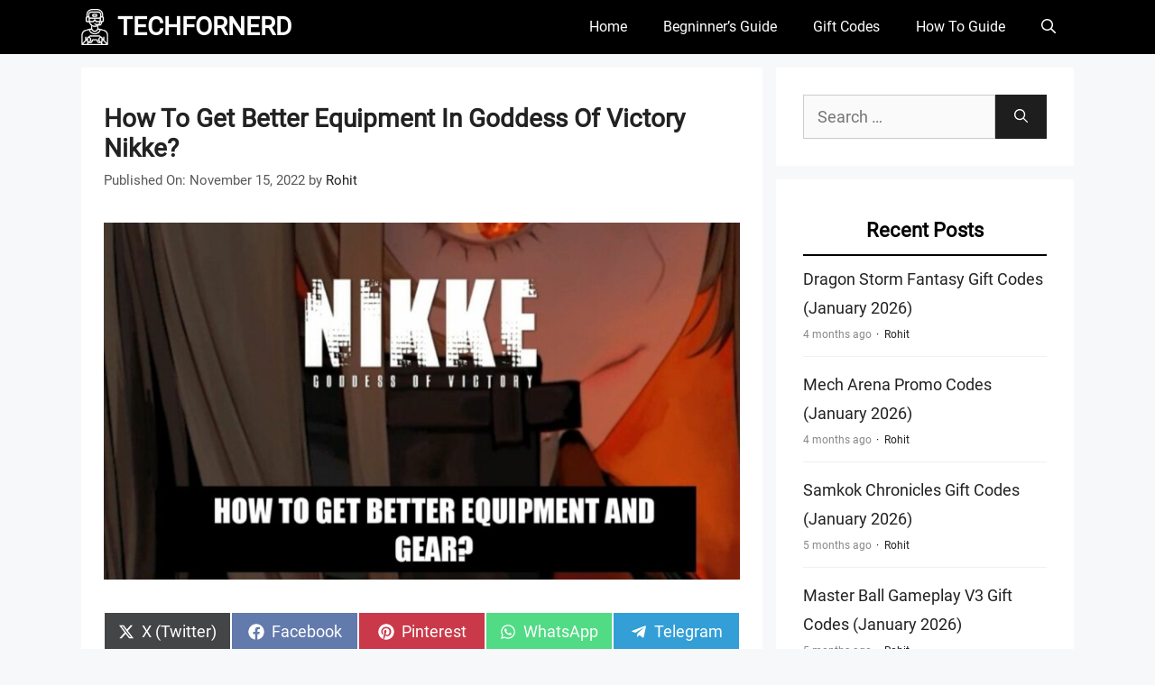

--- FILE ---
content_type: text/html; charset=UTF-8
request_url: https://www.techfornerd.com/equipment-in-goddess-of-victory-nikke/
body_size: 20534
content:
<!DOCTYPE html>
<html lang="en-US">
<head>
	<meta charset="UTF-8">
	<meta name='robots' content='index, follow, max-image-preview:large, max-snippet:-1, max-video-preview:-1' />
<link rel='dns-prefetch' href='//www.google-analytics.com'>
<link rel='dns-prefetch' href='//www.googletagmanager.com'>
<meta name="viewport" content="width=device-width, initial-scale=1">
	<!-- This site is optimized with the Yoast SEO plugin v26.6 - https://yoast.com/wordpress/plugins/seo/ -->
	<title>How To Get Better Equipment in Goddess of Victory Nikke? - TECHFORNERD</title><link rel="preload" href="https://www.techfornerd.com/wp-content/cache/perfmatters/www.techfornerd.com/css/post.used.css?ver=1768329561" as="style" /><link rel="stylesheet" id="perfmatters-used-css" href="https://www.techfornerd.com/wp-content/cache/perfmatters/www.techfornerd.com/css/post.used.css?ver=1768329561" media="all" />
	<link rel="canonical" href="https://www.techfornerd.com/equipment-in-goddess-of-victory-nikke/" />
	<meta property="og:locale" content="en_US" />
	<meta property="og:type" content="article" />
	<meta property="og:title" content="How To Get Better Equipment in Goddess of Victory Nikke? - TECHFORNERD" />
<link rel="stylesheet" id="scriptlesssocialsharing-css" media="all" data-pmdelayedstyle="https://www.techfornerd.com/wp-content/plugins/scriptless-social-sharing/includes/css/scriptlesssocialsharing-style.css?ver=3.3.1">
<style id='scriptlesssocialsharing-inline-css'>
.scriptlesssocialsharing__buttons a.button { padding: 12px; flex: 1; }@media only screen and (max-width: 767px) { .scriptlesssocialsharing .sss-name { position: absolute; clip: rect(1px, 1px, 1px, 1px); height: 1px; width: 1px; border: 0; overflow: hidden; } }
/*# sourceURL=scriptlesssocialsharing-inline-css */
</style>
	<meta property="og:description" content="Share on X (Twitter) Share on Facebook Share on Pinterest Share on WhatsApp Share on Telegram Are you looking for a guide to teach you ... Read More" />
	<meta property="og:url" content="https://www.techfornerd.com/equipment-in-goddess-of-victory-nikke/" />
	<meta property="og:site_name" content="TECHFORNERD" />
	<meta property="article:publisher" content="https://www.facebook.com/visittechfornerd" />
	<meta property="article:published_time" content="2022-11-15T19:37:54+00:00" />
	<meta property="og:image" content="https://www.techfornerd.com/wp-content/uploads/2022/11/nikke-how-to-get-better-equipment.jpg" />
	<meta property="og:image:width" content="1280" />
	<meta property="og:image:height" content="720" />
	<meta property="og:image:type" content="image/jpeg" />
	<meta name="author" content="Rohit" />
	<meta name="twitter:card" content="summary_large_image" />
	<meta name="twitter:creator" content="@techfornerd" />
	<meta name="twitter:site" content="@techfornerd" />
	<meta name="twitter:label1" content="Written by" />
	<meta name="twitter:data1" content="Rohit" />
	<meta name="twitter:label2" content="Est. reading time" />
	<meta name="twitter:data2" content="4 minutes" />
	<script type="application/ld+json" class="yoast-schema-graph">{"@context":"https://schema.org","@graph":[{"@type":"Article","@id":"https://www.techfornerd.com/equipment-in-goddess-of-victory-nikke/#article","isPartOf":{"@id":"https://www.techfornerd.com/equipment-in-goddess-of-victory-nikke/"},"author":{"name":"Rohit","@id":"https://www.techfornerd.com/#/schema/person/80de602d04917bb0d2aa9244a446884e"},"headline":"How To Get Better Equipment in Goddess of Victory Nikke?","datePublished":"2022-11-15T19:37:54+00:00","mainEntityOfPage":{"@id":"https://www.techfornerd.com/equipment-in-goddess-of-victory-nikke/"},"wordCount":888,"publisher":{"@id":"https://www.techfornerd.com/#organization"},"image":{"@id":"https://www.techfornerd.com/equipment-in-goddess-of-victory-nikke/#primaryimage"},"thumbnailUrl":"https://www.techfornerd.com/wp-content/uploads/2022/11/nikke-how-to-get-better-equipment.jpg","articleSection":["Gaming"],"inLanguage":"en-US"},{"@type":"WebPage","@id":"https://www.techfornerd.com/equipment-in-goddess-of-victory-nikke/","url":"https://www.techfornerd.com/equipment-in-goddess-of-victory-nikke/","name":"How To Get Better Equipment in Goddess of Victory Nikke? - TECHFORNERD","isPartOf":{"@id":"https://www.techfornerd.com/#website"},"primaryImageOfPage":{"@id":"https://www.techfornerd.com/equipment-in-goddess-of-victory-nikke/#primaryimage"},"image":{"@id":"https://www.techfornerd.com/equipment-in-goddess-of-victory-nikke/#primaryimage"},"thumbnailUrl":"https://www.techfornerd.com/wp-content/uploads/2022/11/nikke-how-to-get-better-equipment.jpg","datePublished":"2022-11-15T19:37:54+00:00","breadcrumb":{"@id":"https://www.techfornerd.com/equipment-in-goddess-of-victory-nikke/#breadcrumb"},"inLanguage":"en-US","potentialAction":[{"@type":"ReadAction","target":["https://www.techfornerd.com/equipment-in-goddess-of-victory-nikke/"]}]},{"@type":"ImageObject","inLanguage":"en-US","@id":"https://www.techfornerd.com/equipment-in-goddess-of-victory-nikke/#primaryimage","url":"https://www.techfornerd.com/wp-content/uploads/2022/11/nikke-how-to-get-better-equipment.jpg","contentUrl":"https://www.techfornerd.com/wp-content/uploads/2022/11/nikke-how-to-get-better-equipment.jpg","width":1280,"height":720,"caption":"Equipment in Goddess of Victory Nikke"},{"@type":"BreadcrumbList","@id":"https://www.techfornerd.com/equipment-in-goddess-of-victory-nikke/#breadcrumb","itemListElement":[{"@type":"ListItem","position":1,"name":"Home","item":"https://www.techfornerd.com/home-page/"},{"@type":"ListItem","position":2,"name":"How To Get Better Equipment in Goddess of Victory Nikke?"}]},{"@type":"WebSite","@id":"https://www.techfornerd.com/#website","url":"https://www.techfornerd.com/","name":"TECHFORNERD","description":"No. 1 Source for Gaming Guides &amp; Gift Codes","publisher":{"@id":"https://www.techfornerd.com/#organization"},"potentialAction":[{"@type":"SearchAction","target":{"@type":"EntryPoint","urlTemplate":"https://www.techfornerd.com/?s={search_term_string}"},"query-input":{"@type":"PropertyValueSpecification","valueRequired":true,"valueName":"search_term_string"}}],"inLanguage":"en-US"},{"@type":"Organization","@id":"https://www.techfornerd.com/#organization","name":"TECHFORNERD","url":"https://www.techfornerd.com/","logo":{"@type":"ImageObject","inLanguage":"en-US","@id":"https://www.techfornerd.com/#/schema/logo/image/","url":"https://www.techfornerd.com/wp-content/uploads/2025/04/cropped-Techfornerd-Logo-File.jpg","contentUrl":"https://www.techfornerd.com/wp-content/uploads/2025/04/cropped-Techfornerd-Logo-File.jpg","width":374,"height":500,"caption":"TECHFORNERD"},"image":{"@id":"https://www.techfornerd.com/#/schema/logo/image/"},"sameAs":["https://www.facebook.com/visittechfornerd","https://x.com/techfornerd"]},{"@type":"Person","@id":"https://www.techfornerd.com/#/schema/person/80de602d04917bb0d2aa9244a446884e","name":"Rohit","image":{"@type":"ImageObject","inLanguage":"en-US","@id":"https://www.techfornerd.com/#/schema/person/image/","url":"https://secure.gravatar.com/avatar/f876738f16e4131e47f709349b1acdfa27b3c62473a860e6fae449926184ff21?s=96&d=wavatar&r=g","contentUrl":"https://secure.gravatar.com/avatar/f876738f16e4131e47f709349b1acdfa27b3c62473a860e6fae449926184ff21?s=96&d=wavatar&r=g","caption":"Rohit"},"description":"He is a computer engineer by day and a gamer by night. He has played many different games, like retro games like Contra, classic Mario, to AAA games. He likes to share his passion for gaming through his guides.","sameAs":["https://www.techfornerd.com/"]}]}</script>
	<!-- / Yoast SEO plugin. -->


<style id='wp-img-auto-sizes-contain-inline-css'>
img:is([sizes=auto i],[sizes^="auto," i]){contain-intrinsic-size:3000px 1500px}
/*# sourceURL=wp-img-auto-sizes-contain-inline-css */
</style>
<link rel="stylesheet" id="structured-content-frontend-css" media="all" data-pmdelayedstyle="https://www.techfornerd.com/wp-content/plugins/structured-content/dist/blocks.style.build.css?ver=1.7.0">
<link rel='stylesheet' id='generatepress-fonts-css' href='https://www.techfornerd.com/wp-content/uploads/generatepress/fonts/fonts.css?ver=1764801853' media='all' />
<style id='wp-block-library-inline-css'>
:root{--wp-block-synced-color:#7a00df;--wp-block-synced-color--rgb:122,0,223;--wp-bound-block-color:var(--wp-block-synced-color);--wp-editor-canvas-background:#ddd;--wp-admin-theme-color:#007cba;--wp-admin-theme-color--rgb:0,124,186;--wp-admin-theme-color-darker-10:#006ba1;--wp-admin-theme-color-darker-10--rgb:0,107,160.5;--wp-admin-theme-color-darker-20:#005a87;--wp-admin-theme-color-darker-20--rgb:0,90,135;--wp-admin-border-width-focus:2px}@media (min-resolution:192dpi){:root{--wp-admin-border-width-focus:1.5px}}.wp-element-button{cursor:pointer}:root .has-very-light-gray-background-color{background-color:#eee}:root .has-very-dark-gray-background-color{background-color:#313131}:root .has-very-light-gray-color{color:#eee}:root .has-very-dark-gray-color{color:#313131}:root .has-vivid-green-cyan-to-vivid-cyan-blue-gradient-background{background:linear-gradient(135deg,#00d084,#0693e3)}:root .has-purple-crush-gradient-background{background:linear-gradient(135deg,#34e2e4,#4721fb 50%,#ab1dfe)}:root .has-hazy-dawn-gradient-background{background:linear-gradient(135deg,#faaca8,#dad0ec)}:root .has-subdued-olive-gradient-background{background:linear-gradient(135deg,#fafae1,#67a671)}:root .has-atomic-cream-gradient-background{background:linear-gradient(135deg,#fdd79a,#004a59)}:root .has-nightshade-gradient-background{background:linear-gradient(135deg,#330968,#31cdcf)}:root .has-midnight-gradient-background{background:linear-gradient(135deg,#020381,#2874fc)}:root{--wp--preset--font-size--normal:16px;--wp--preset--font-size--huge:42px}.has-regular-font-size{font-size:1em}.has-larger-font-size{font-size:2.625em}.has-normal-font-size{font-size:var(--wp--preset--font-size--normal)}.has-huge-font-size{font-size:var(--wp--preset--font-size--huge)}.has-text-align-center{text-align:center}.has-text-align-left{text-align:left}.has-text-align-right{text-align:right}.has-fit-text{white-space:nowrap!important}#end-resizable-editor-section{display:none}.aligncenter{clear:both}.items-justified-left{justify-content:flex-start}.items-justified-center{justify-content:center}.items-justified-right{justify-content:flex-end}.items-justified-space-between{justify-content:space-between}.screen-reader-text{border:0;clip-path:inset(50%);height:1px;margin:-1px;overflow:hidden;padding:0;position:absolute;width:1px;word-wrap:normal!important}.screen-reader-text:focus{background-color:#ddd;clip-path:none;color:#444;display:block;font-size:1em;height:auto;left:5px;line-height:normal;padding:15px 23px 14px;text-decoration:none;top:5px;width:auto;z-index:100000}html :where(.has-border-color){border-style:solid}html :where([style*=border-top-color]){border-top-style:solid}html :where([style*=border-right-color]){border-right-style:solid}html :where([style*=border-bottom-color]){border-bottom-style:solid}html :where([style*=border-left-color]){border-left-style:solid}html :where([style*=border-width]){border-style:solid}html :where([style*=border-top-width]){border-top-style:solid}html :where([style*=border-right-width]){border-right-style:solid}html :where([style*=border-bottom-width]){border-bottom-style:solid}html :where([style*=border-left-width]){border-left-style:solid}html :where(img[class*=wp-image-]){height:auto;max-width:100%}:where(figure){margin:0 0 1em}html :where(.is-position-sticky){--wp-admin--admin-bar--position-offset:var(--wp-admin--admin-bar--height,0px)}@media screen and (max-width:600px){html :where(.is-position-sticky){--wp-admin--admin-bar--position-offset:0px}}

/*# sourceURL=wp-block-library-inline-css */
</style>
<style id='arb-styles-inline-css'>
.also-read-box{border:1px dashed #ccc;padding:15px;margin:20px 0;background:#fff;border-radius:4px}.also-read-box .arb-header{background:#000;color:#fff;display:inline-block;padding:5px 10px;margin-bottom:10px;font-size:1em;border-radius:3px}.also-read-box .arb-item{display:flex;align-items:center;text-decoration:none;gap:10px}.also-read-box .arb-thumb{width:60px;height:60px;object-fit:cover;border-radius:4px}.also-read-box .arb-title{font-size:1em;color:#000}
/*# sourceURL=arb-styles-inline-css */
</style>
<link rel="stylesheet" id="uaf_client_css-css" media="all" data-pmdelayedstyle="https://www.techfornerd.com/wp-content/uploads/useanyfont/uaf.css?ver=1764798863">
<link rel="stylesheet" id="wpos-slick-style-css" media="all" data-pmdelayedstyle="https://www.techfornerd.com/wp-content/plugins/wp-trending-post-slider-and-widget/assets/css/slick.css?ver=1.8.6">
<link rel="stylesheet" id="wtpsw-public-style-css" media="all" data-pmdelayedstyle="https://www.techfornerd.com/wp-content/plugins/wp-trending-post-slider-and-widget/assets/css/wtpsw-public.css?ver=1.8.6">
<link rel='stylesheet' id='generate-comments-css' href='https://www.techfornerd.com/wp-content/themes/generatepress/assets/css/components/comments.min.css?ver=3.6.1' media='all' />
<link rel='stylesheet' id='generate-widget-areas-css' href='https://www.techfornerd.com/wp-content/themes/generatepress/assets/css/components/widget-areas.min.css?ver=3.6.1' media='all' />
<link rel='stylesheet' id='generate-style-css' href='https://www.techfornerd.com/wp-content/themes/generatepress/assets/css/main.min.css?ver=3.6.1' media='all' />
<style id='generate-style-inline-css'>
.is-right-sidebar{width:30%;}.is-left-sidebar{width:30%;}.site-content .content-area{width:70%;}@media (max-width: 800px){.main-navigation .menu-toggle,.sidebar-nav-mobile:not(#sticky-placeholder){display:block;}.main-navigation ul,.gen-sidebar-nav,.main-navigation:not(.slideout-navigation):not(.toggled) .main-nav > ul,.has-inline-mobile-toggle #site-navigation .inside-navigation > *:not(.navigation-search):not(.main-nav){display:none;}.nav-align-right .inside-navigation,.nav-align-center .inside-navigation{justify-content:space-between;}}
.dynamic-author-image-rounded{border-radius:100%;}.dynamic-featured-image, .dynamic-author-image{vertical-align:middle;}.one-container.blog .dynamic-content-template:not(:last-child), .one-container.archive .dynamic-content-template:not(:last-child){padding-bottom:0px;}.dynamic-entry-excerpt > p:last-child{margin-bottom:0px;}
/*# sourceURL=generate-style-inline-css */
</style>
<link rel='stylesheet' id='generatepress-dynamic-css' href='https://www.techfornerd.com/wp-content/uploads/generatepress/style.min.css?ver=1766993438' media='all' />
<link rel='stylesheet' id='generate-child-css' href='https://www.techfornerd.com/wp-content/themes/generatepress_child/style.css?ver=1764801848' media='all' />
<link rel='stylesheet' id='generate-blog-images-css' href='https://www.techfornerd.com/wp-content/plugins/gp-premium/blog/functions/css/featured-images.min.css?ver=2.5.3' media='all' />
<link rel="stylesheet" id="srpw-style-css" media="all" data-pmdelayedstyle="https://www.techfornerd.com/wp-content/plugins/smart-recent-posts-widget/assets/css/srpw-frontend.css?ver=6.9">
<link rel='stylesheet' id='generate-offside-css' href='https://www.techfornerd.com/wp-content/plugins/gp-premium/menu-plus/functions/css/offside.min.css?ver=2.5.3' media='all' />
<style id='generate-offside-inline-css'>
:root{--gp-slideout-width:265px;}.slideout-navigation, .slideout-navigation a{color:var(--base-3);}.slideout-navigation button.slideout-exit{color:var(--base-3);padding-left:20px;padding-right:20px;}.slide-opened nav.toggled .menu-toggle:before{display:none;}@media (max-width: 800px){.menu-bar-item.slideout-toggle{display:none;}}
@media (max-width: 1024px){.slideout-navigation.main-navigation .main-nav ul li a{font-size:18px;}}@media (max-width:768px){.slideout-navigation.main-navigation .main-nav ul li a{font-size:16px;}}
/*# sourceURL=generate-offside-inline-css */
</style>
<link rel='stylesheet' id='generate-navigation-branding-css' href='https://www.techfornerd.com/wp-content/plugins/gp-premium/menu-plus/functions/css/navigation-branding-flex.min.css?ver=2.5.3' media='all' />
<style id='generate-navigation-branding-inline-css'>
.main-navigation.has-branding.grid-container .navigation-branding, .main-navigation.has-branding:not(.grid-container) .inside-navigation:not(.grid-container) .navigation-branding{margin-left:10px;}.navigation-branding img, .site-logo.mobile-header-logo img{height:60px;width:auto;}.navigation-branding .main-title{line-height:60px;}@media (max-width: 1110px){#site-navigation .navigation-branding, #sticky-navigation .navigation-branding{margin-left:10px;}}@media (max-width: 800px){.main-navigation.has-branding.nav-align-center .menu-bar-items, .main-navigation.has-sticky-branding.navigation-stick.nav-align-center .menu-bar-items{margin-left:auto;}.navigation-branding{margin-right:auto;margin-left:10px;}.navigation-branding .main-title, .mobile-header-navigation .site-logo{margin-left:10px;}}
/*# sourceURL=generate-navigation-branding-inline-css */
</style>
<link rel="stylesheet" id="lwptoc-main-css" media="all" data-pmdelayedstyle="https://www.techfornerd.com/wp-content/plugins/luckywp-table-of-contents/front/assets/main.min.css?ver=2.1.14">
<script src="https://www.techfornerd.com/wp-includes/js/jquery/jquery.min.js?ver=3.7.1" id="jquery-core-js"></script>
<script src="https://www.techfornerd.com/wp-includes/js/jquery/jquery-migrate.min.js?ver=3.4.1" id="jquery-migrate-js"></script>
<script src="https://www.techfornerd.com/wp-content/plugins/luckywp-table-of-contents/front/assets/main.min.js?ver=2.1.14" id="lwptoc-main-js"></script>
<link rel="https://api.w.org/" href="https://www.techfornerd.com/wp-json/" /><link rel="alternate" title="JSON" type="application/json" href="https://www.techfornerd.com/wp-json/wp/v2/posts/18514" /><style id="essential-blocks-global-styles">
            :root {
                --eb-global-primary-color: #101828;
--eb-global-secondary-color: #475467;
--eb-global-tertiary-color: #98A2B3;
--eb-global-text-color: #475467;
--eb-global-heading-color: #1D2939;
--eb-global-link-color: #444CE7;
--eb-global-background-color: #F9FAFB;
--eb-global-button-text-color: #FFFFFF;
--eb-global-button-background-color: #101828;
--eb-gradient-primary-color: linear-gradient(90deg, hsla(259, 84%, 78%, 1) 0%, hsla(206, 67%, 75%, 1) 100%);
--eb-gradient-secondary-color: linear-gradient(90deg, hsla(18, 76%, 85%, 1) 0%, hsla(203, 69%, 84%, 1) 100%);
--eb-gradient-tertiary-color: linear-gradient(90deg, hsla(248, 21%, 15%, 1) 0%, hsla(250, 14%, 61%, 1) 100%);
--eb-gradient-background-color: linear-gradient(90deg, rgb(250, 250, 250) 0%, rgb(233, 233, 233) 49%, rgb(244, 243, 243) 100%);

                --eb-tablet-breakpoint: 1024px;
--eb-mobile-breakpoint: 767px;

            }
            
            
        </style><meta name="google-site-verification" content="wn-Z9kINIBdL1fxtnWTefWNn9caw6nlR8tfJoZ8KxAg" />
<meta name="getlinko-verify-code" content="getlinko-verify-ac98ccb9f23f8ca2f3a887ca9e42e4754d24df1e"/>
<meta name="yandex-verification" content="110f620ee76c585f" />
<script async src="https://pagead2.googlesyndication.com/pagead/js/adsbygoogle.js?client=ca-pub-5373039138535166"
     crossorigin="anonymous"></script>
<meta name="posticywebsite" content="Y96zXRxFnheoAEbLuIg32P8LSMQdh5">
<meta name="publication-media-verification" content="5cd02398d3384bd0bf4362edee69023c"><script async src="https://www.techfornerd.com/wp-content/uploads/perfmatters/gtagv4.js?id=G-4S8ZTHX4ZG"></script><script>window.dataLayer = window.dataLayer || [];function gtag(){dataLayer.push(arguments);}gtag("js", new Date());gtag("config", "G-4S8ZTHX4ZG");</script><style type="text/css" id="simple-css-output">.widget-title { padding: 10px 10px; /* Remove background color */ background-image: none; /* Change text color to black */ color: black!important; /* Make text bold */ font-weight: bold; /* Remove underline from the text */ text-decoration: none; /* Add black underline */ border-bottom: 2px solid black; /* Increase font size */ font-size: 22px!important; text-align: center; /* Add some spacing below the title */ margin-bottom: 10px; /* Remove box shadow */ box-shadow: none;}blockquote { font-size: 1.2em; font-style: italic; color: #555; border-left: 5px solid #3498db; background: #f9f9f9; padding: 20px 30px 20px 50px; margin: 20px 0; position: relative;}blockquote p { display: inline;}blockquote cite { display: block; text-align: right; color: #3498db; font-style: normal; margin-top: 10px;}blockquote cite:before { content: "\2014 \2009";}@media screen and (min-width: 1025px) { .has-sidebar .content-container { grid-gap: 20px !important; }}/* ========== Scoped to Post Content Only ========== *//* ========== Scoped to Post Content Only ========== *//* UNORDERED LIST (UL) - Red Square Bullets with Better Alignment */.entry-content ul { padding-left: 1.2em; list-style: none; margin-left: 0;}.entry-content ul li { position: relative; padding-left: 1.4em; margin-bottom: 0.6em;}.entry-content ul li::before { content: "■"; color: red; position: absolute; left: 0; top: 0.15em; /* Vertically centers with the text */ font-size: 0.75em; /* Slightly smaller to better match line height */}/* ORDERED LIST (OL) - Numbered Circles with Correct Alignment */.entry-content ol { counter-reset: custom-counter; list-style: none; padding-left: 1.2em; margin-left: 0;}.entry-content ol li { position: relative; padding-left: 2.4em; margin-bottom: 0.8em; counter-increment: custom-counter;}.entry-content ol li::before { content: counter(custom-counter); position: absolute; left: 0; top: 0.05em; /* Aligns circle vertically with text */ width: 1.8em; height: 1.8em; line-height: 1.8em; background: #f0f0f0; border-radius: 50%; text-align: center; font-weight: bold; color: #000; font-size: 0.95em;}/* TYPOGRAPHY – Clean, consistent spacing */.entry-content ol li,.entry-content ul li { font-size: 1.05em; line-height: 1.6;}</style><style type="text/css">.saboxplugin-wrap{-webkit-box-sizing:border-box;-moz-box-sizing:border-box;-ms-box-sizing:border-box;box-sizing:border-box;border:1px solid #eee;width:100%;clear:both;display:block;overflow:hidden;word-wrap:break-word;position:relative}.saboxplugin-wrap .saboxplugin-gravatar{float:left;padding:0 20px 20px 20px}.saboxplugin-wrap .saboxplugin-gravatar img{max-width:100px;height:auto;border-radius:0;}.saboxplugin-wrap .saboxplugin-authorname{font-size:18px;line-height:1;margin:20px 0 0 20px;display:block}.saboxplugin-wrap .saboxplugin-authorname a{text-decoration:none}.saboxplugin-wrap .saboxplugin-authorname a:focus{outline:0}.saboxplugin-wrap .saboxplugin-desc{display:block;margin:5px 20px}.saboxplugin-wrap .saboxplugin-desc a{text-decoration:underline}.saboxplugin-wrap .saboxplugin-desc p{margin:5px 0 12px}.saboxplugin-wrap .saboxplugin-web{margin:0 20px 15px;text-align:left}.saboxplugin-wrap .sab-web-position{text-align:right}.saboxplugin-wrap .saboxplugin-web a{color:#ccc;text-decoration:none}.saboxplugin-wrap .saboxplugin-socials{position:relative;display:block;background:#fcfcfc;padding:5px;border-top:1px solid #eee}.saboxplugin-wrap .saboxplugin-socials a svg{width:20px;height:20px}.saboxplugin-wrap .saboxplugin-socials a svg .st2{fill:#fff; transform-origin:center center;}.saboxplugin-wrap .saboxplugin-socials a svg .st1{fill:rgba(0,0,0,.3)}.saboxplugin-wrap .saboxplugin-socials a:hover{opacity:.8;-webkit-transition:opacity .4s;-moz-transition:opacity .4s;-o-transition:opacity .4s;transition:opacity .4s;box-shadow:none!important;-webkit-box-shadow:none!important}.saboxplugin-wrap .saboxplugin-socials .saboxplugin-icon-color{box-shadow:none;padding:0;border:0;-webkit-transition:opacity .4s;-moz-transition:opacity .4s;-o-transition:opacity .4s;transition:opacity .4s;display:inline-block;color:#fff;font-size:0;text-decoration:inherit;margin:5px;-webkit-border-radius:0;-moz-border-radius:0;-ms-border-radius:0;-o-border-radius:0;border-radius:0;overflow:hidden}.saboxplugin-wrap .saboxplugin-socials .saboxplugin-icon-grey{text-decoration:inherit;box-shadow:none;position:relative;display:-moz-inline-stack;display:inline-block;vertical-align:middle;zoom:1;margin:10px 5px;color:#444;fill:#444}.clearfix:after,.clearfix:before{content:' ';display:table;line-height:0;clear:both}.ie7 .clearfix{zoom:1}.saboxplugin-socials.sabox-colored .saboxplugin-icon-color .sab-twitch{border-color:#38245c}.saboxplugin-socials.sabox-colored .saboxplugin-icon-color .sab-behance{border-color:#003eb0}.saboxplugin-socials.sabox-colored .saboxplugin-icon-color .sab-deviantart{border-color:#036824}.saboxplugin-socials.sabox-colored .saboxplugin-icon-color .sab-digg{border-color:#00327c}.saboxplugin-socials.sabox-colored .saboxplugin-icon-color .sab-dribbble{border-color:#ba1655}.saboxplugin-socials.sabox-colored .saboxplugin-icon-color .sab-facebook{border-color:#1e2e4f}.saboxplugin-socials.sabox-colored .saboxplugin-icon-color .sab-flickr{border-color:#003576}.saboxplugin-socials.sabox-colored .saboxplugin-icon-color .sab-github{border-color:#264874}.saboxplugin-socials.sabox-colored .saboxplugin-icon-color .sab-google{border-color:#0b51c5}.saboxplugin-socials.sabox-colored .saboxplugin-icon-color .sab-html5{border-color:#902e13}.saboxplugin-socials.sabox-colored .saboxplugin-icon-color .sab-instagram{border-color:#1630aa}.saboxplugin-socials.sabox-colored .saboxplugin-icon-color .sab-linkedin{border-color:#00344f}.saboxplugin-socials.sabox-colored .saboxplugin-icon-color .sab-pinterest{border-color:#5b040e}.saboxplugin-socials.sabox-colored .saboxplugin-icon-color .sab-reddit{border-color:#992900}.saboxplugin-socials.sabox-colored .saboxplugin-icon-color .sab-rss{border-color:#a43b0a}.saboxplugin-socials.sabox-colored .saboxplugin-icon-color .sab-sharethis{border-color:#5d8420}.saboxplugin-socials.sabox-colored .saboxplugin-icon-color .sab-soundcloud{border-color:#995200}.saboxplugin-socials.sabox-colored .saboxplugin-icon-color .sab-spotify{border-color:#0f612c}.saboxplugin-socials.sabox-colored .saboxplugin-icon-color .sab-stackoverflow{border-color:#a95009}.saboxplugin-socials.sabox-colored .saboxplugin-icon-color .sab-steam{border-color:#006388}.saboxplugin-socials.sabox-colored .saboxplugin-icon-color .sab-user_email{border-color:#b84e05}.saboxplugin-socials.sabox-colored .saboxplugin-icon-color .sab-tumblr{border-color:#10151b}.saboxplugin-socials.sabox-colored .saboxplugin-icon-color .sab-twitter{border-color:#0967a0}.saboxplugin-socials.sabox-colored .saboxplugin-icon-color .sab-vimeo{border-color:#0d7091}.saboxplugin-socials.sabox-colored .saboxplugin-icon-color .sab-windows{border-color:#003f71}.saboxplugin-socials.sabox-colored .saboxplugin-icon-color .sab-whatsapp{border-color:#003f71}.saboxplugin-socials.sabox-colored .saboxplugin-icon-color .sab-wordpress{border-color:#0f3647}.saboxplugin-socials.sabox-colored .saboxplugin-icon-color .sab-yahoo{border-color:#14002d}.saboxplugin-socials.sabox-colored .saboxplugin-icon-color .sab-youtube{border-color:#900}.saboxplugin-socials.sabox-colored .saboxplugin-icon-color .sab-xing{border-color:#000202}.saboxplugin-socials.sabox-colored .saboxplugin-icon-color .sab-mixcloud{border-color:#2475a0}.saboxplugin-socials.sabox-colored .saboxplugin-icon-color .sab-vk{border-color:#243549}.saboxplugin-socials.sabox-colored .saboxplugin-icon-color .sab-medium{border-color:#00452c}.saboxplugin-socials.sabox-colored .saboxplugin-icon-color .sab-quora{border-color:#420e00}.saboxplugin-socials.sabox-colored .saboxplugin-icon-color .sab-meetup{border-color:#9b181c}.saboxplugin-socials.sabox-colored .saboxplugin-icon-color .sab-goodreads{border-color:#000}.saboxplugin-socials.sabox-colored .saboxplugin-icon-color .sab-snapchat{border-color:#999700}.saboxplugin-socials.sabox-colored .saboxplugin-icon-color .sab-500px{border-color:#00557f}.saboxplugin-socials.sabox-colored .saboxplugin-icon-color .sab-mastodont{border-color:#185886}.sabox-plus-item{margin-bottom:20px}@media screen and (max-width:480px){.saboxplugin-wrap{text-align:center}.saboxplugin-wrap .saboxplugin-gravatar{float:none;padding:20px 0;text-align:center;margin:0 auto;display:block}.saboxplugin-wrap .saboxplugin-gravatar img{float:none;display:inline-block;display:-moz-inline-stack;vertical-align:middle;zoom:1}.saboxplugin-wrap .saboxplugin-desc{margin:0 10px 20px;text-align:center}.saboxplugin-wrap .saboxplugin-authorname{text-align:center;margin:10px 0 20px}}body .saboxplugin-authorname a,body .saboxplugin-authorname a:hover{box-shadow:none;-webkit-box-shadow:none}a.sab-profile-edit{font-size:16px!important;line-height:1!important}.sab-edit-settings a,a.sab-profile-edit{color:#0073aa!important;box-shadow:none!important;-webkit-box-shadow:none!important}.sab-edit-settings{margin-right:15px;position:absolute;right:0;z-index:2;bottom:10px;line-height:20px}.sab-edit-settings i{margin-left:5px}.saboxplugin-socials{line-height:1!important}.rtl .saboxplugin-wrap .saboxplugin-gravatar{float:right}.rtl .saboxplugin-wrap .saboxplugin-authorname{display:flex;align-items:center}.rtl .saboxplugin-wrap .saboxplugin-authorname .sab-profile-edit{margin-right:10px}.rtl .sab-edit-settings{right:auto;left:0}img.sab-custom-avatar{max-width:75px;}.saboxplugin-wrap {margin-top:0px; margin-bottom:0px; padding: 0px 0px }.saboxplugin-wrap .saboxplugin-authorname {font-size:18px; line-height:25px;}.saboxplugin-wrap .saboxplugin-desc p, .saboxplugin-wrap .saboxplugin-desc {font-size:14px !important; line-height:21px !important;}.saboxplugin-wrap .saboxplugin-web {font-size:14px;}.saboxplugin-wrap .saboxplugin-socials a svg {width:18px;height:18px;}</style><link rel="icon" href="https://www.techfornerd.com/wp-content/uploads/2024/01/cropped-Techfornerd-Favicon-Icon-32x32.webp" sizes="32x32" />
<link rel="icon" href="https://www.techfornerd.com/wp-content/uploads/2024/01/cropped-Techfornerd-Favicon-Icon-192x192.webp" sizes="192x192" />
<link rel="apple-touch-icon" href="https://www.techfornerd.com/wp-content/uploads/2024/01/cropped-Techfornerd-Favicon-Icon-180x180.webp" />
<meta name="msapplication-TileImage" content="https://www.techfornerd.com/wp-content/uploads/2024/01/cropped-Techfornerd-Favicon-Icon-270x270.webp" />
<noscript><style>.perfmatters-lazy[data-src]{display:none !important;}</style></noscript><style>.perfmatters-lazy-youtube{position:relative;width:100%;max-width:100%;height:0;padding-bottom:56.23%;overflow:hidden}.perfmatters-lazy-youtube img{position:absolute;top:0;right:0;bottom:0;left:0;display:block;width:100%;max-width:100%;height:auto;margin:auto;border:none;cursor:pointer;transition:.5s all;-webkit-transition:.5s all;-moz-transition:.5s all}.perfmatters-lazy-youtube img:hover{-webkit-filter:brightness(75%)}.perfmatters-lazy-youtube .play{position:absolute;top:50%;left:50%;right:auto;width:68px;height:48px;margin-left:-34px;margin-top:-24px;background:url(https://www.techfornerd.com/wp-content/plugins/perfmatters/img/youtube.svg) no-repeat;background-position:center;background-size:cover;pointer-events:none;filter:grayscale(1)}.perfmatters-lazy-youtube:hover .play{filter:grayscale(0)}.perfmatters-lazy-youtube iframe{position:absolute;top:0;left:0;width:100%;height:100%;z-index:99}.wp-has-aspect-ratio .wp-block-embed__wrapper{position:relative;}.wp-has-aspect-ratio .perfmatters-lazy-youtube{position:absolute;top:0;right:0;bottom:0;left:0;width:100%;height:100%;padding-bottom:0}</style></head>

<body class="wp-singular post-template-default single single-post postid-18514 single-format-standard wp-custom-logo wp-embed-responsive wp-theme-generatepress wp-child-theme-generatepress_child post-image-below-header post-image-aligned-center slideout-enabled slideout-mobile sticky-menu-no-transition right-sidebar nav-below-header separate-containers nav-search-enabled header-aligned-left dropdown-hover featured-image-active" itemtype="https://schema.org/Blog" itemscope>
	<a class="screen-reader-text skip-link" href="#content" title="Skip to content">Skip to content</a>		<nav class="has-branding main-navigation nav-align-right has-menu-bar-items sub-menu-right" id="site-navigation" aria-label="Primary"  itemtype="https://schema.org/SiteNavigationElement" itemscope>
			<div class="inside-navigation grid-container">
				<div class="navigation-branding"><div class="site-logo">
						<a href="https://www.techfornerd.com/" title="TECHFORNERD" rel="home">
							<img class="header-image is-logo-image perfmatters-lazy" alt="TECHFORNERD" src="data:image/svg+xml,%3Csvg%20xmlns=&#039;http://www.w3.org/2000/svg&#039;%20width=&#039;374&#039;%20height=&#039;500&#039;%20viewBox=&#039;0%200%20374%20500&#039;%3E%3C/svg%3E" title="TECHFORNERD" width="374" height="500" data-src="https://www.techfornerd.com/wp-content/uploads/2025/04/cropped-Techfornerd-Logo-File.jpg" /><noscript><img  class="header-image is-logo-image" alt="TECHFORNERD" src="https://www.techfornerd.com/wp-content/uploads/2025/04/cropped-Techfornerd-Logo-File.jpg" title="TECHFORNERD" width="374" height="500" /></noscript>
						</a>
					</div><p class="main-title" itemprop="headline">
					<a href="https://www.techfornerd.com/" rel="home">
						TECHFORNERD
					</a>
				</p></div><form method="get" class="search-form navigation-search" action="https://www.techfornerd.com/">
					<input type="search" class="search-field" value="" name="s" title="Search" />
				</form>				<button class="menu-toggle" aria-controls="generate-slideout-menu" aria-expanded="false">
					<span class="gp-icon icon-menu-bars"><svg viewBox="0 0 512 512" aria-hidden="true" xmlns="http://www.w3.org/2000/svg" width="1em" height="1em"><path d="M0 96c0-13.255 10.745-24 24-24h464c13.255 0 24 10.745 24 24s-10.745 24-24 24H24c-13.255 0-24-10.745-24-24zm0 160c0-13.255 10.745-24 24-24h464c13.255 0 24 10.745 24 24s-10.745 24-24 24H24c-13.255 0-24-10.745-24-24zm0 160c0-13.255 10.745-24 24-24h464c13.255 0 24 10.745 24 24s-10.745 24-24 24H24c-13.255 0-24-10.745-24-24z" /></svg><svg viewBox="0 0 512 512" aria-hidden="true" xmlns="http://www.w3.org/2000/svg" width="1em" height="1em"><path d="M71.029 71.029c9.373-9.372 24.569-9.372 33.942 0L256 222.059l151.029-151.03c9.373-9.372 24.569-9.372 33.942 0 9.372 9.373 9.372 24.569 0 33.942L289.941 256l151.03 151.029c9.372 9.373 9.372 24.569 0 33.942-9.373 9.372-24.569 9.372-33.942 0L256 289.941l-151.029 151.03c-9.373 9.372-24.569 9.372-33.942 0-9.372-9.373-9.372-24.569 0-33.942L222.059 256 71.029 104.971c-9.372-9.373-9.372-24.569 0-33.942z" /></svg></span><span class="mobile-menu">Menu</span>				</button>
				<div id="primary-menu" class="main-nav"><ul id="menu-primary-menu" class=" menu sf-menu"><li id="menu-item-43788" class="menu-item menu-item-type-custom menu-item-object-custom menu-item-home menu-item-43788"><a href="https://www.techfornerd.com/">Home</a></li>
<li id="menu-item-16062" class="menu-item menu-item-type-taxonomy menu-item-object-category menu-item-16062"><a href="https://www.techfornerd.com/category/gaming/begninners-guide/">Begninner&#8217;s Guide</a></li>
<li id="menu-item-11912" class="menu-item menu-item-type-taxonomy menu-item-object-category menu-item-11912"><a href="https://www.techfornerd.com/category/gaming/gift-codes/">Gift Codes</a></li>
<li id="menu-item-19866" class="menu-item menu-item-type-taxonomy menu-item-object-category menu-item-19866"><a href="https://www.techfornerd.com/category/gaming/how-to-guide-gaming/">How To Guide</a></li>
</ul></div><div class="menu-bar-items"><span class="menu-bar-item search-item"><a aria-label="Open Search Bar" href="#"><span class="gp-icon icon-search"><svg viewBox="0 0 512 512" aria-hidden="true" xmlns="http://www.w3.org/2000/svg" width="1em" height="1em"><path fill-rule="evenodd" clip-rule="evenodd" d="M208 48c-88.366 0-160 71.634-160 160s71.634 160 160 160 160-71.634 160-160S296.366 48 208 48zM0 208C0 93.125 93.125 0 208 0s208 93.125 208 208c0 48.741-16.765 93.566-44.843 129.024l133.826 134.018c9.366 9.379 9.355 24.575-.025 33.941-9.379 9.366-24.575 9.355-33.941-.025L337.238 370.987C301.747 399.167 256.839 416 208 416 93.125 416 0 322.875 0 208z" /></svg><svg viewBox="0 0 512 512" aria-hidden="true" xmlns="http://www.w3.org/2000/svg" width="1em" height="1em"><path d="M71.029 71.029c9.373-9.372 24.569-9.372 33.942 0L256 222.059l151.029-151.03c9.373-9.372 24.569-9.372 33.942 0 9.372 9.373 9.372 24.569 0 33.942L289.941 256l151.03 151.029c9.372 9.373 9.372 24.569 0 33.942-9.373 9.372-24.569 9.372-33.942 0L256 289.941l-151.029 151.03c-9.373 9.372-24.569 9.372-33.942 0-9.372-9.373-9.372-24.569 0-33.942L222.059 256 71.029 104.971c-9.372-9.373-9.372-24.569 0-33.942z" /></svg></span></a></span></div>			</div>
		</nav>
		
	<div class="site grid-container container hfeed" id="page">
				<div class="site-content" id="content">
			
	<div class="content-area" id="primary">
		<main class="site-main" id="main">
			
<article id="post-18514" class="post-18514 post type-post status-publish format-standard has-post-thumbnail hentry category-gaming" itemtype="https://schema.org/CreativeWork" itemscope>
	<div class="inside-article">
					<header class="entry-header">
				<h1 class="entry-title" itemprop="headline">How To Get Better Equipment in Goddess of Victory Nikke?</h1>		<div class="entry-meta">
			<span class="posted-on"><time class="entry-date published" datetime="2022-11-15T19:37:54+05:30" itemprop="datePublished">Published On: November 15, 2022</time></span> <span class="byline">by <span class="author vcard" itemprop="author" itemtype="https://schema.org/Person" itemscope><a class="url fn n" href="https://www.techfornerd.com/author/admin/" title="View all posts by Rohit" rel="author" itemprop="url"><span class="author-name" itemprop="name">Rohit</span></a></span></span> 		</div>
					</header>
			<div class="featured-image  page-header-image-single ">
				<img width="768" height="432" src="https://www.techfornerd.com/wp-content/uploads/2022/11/nikke-how-to-get-better-equipment-768x432.jpg" class="attachment-medium_large size-medium_large" alt="Equipment in Goddess of Victory Nikke" itemprop="image" decoding="async" fetchpriority="high" srcset="https://www.techfornerd.com/wp-content/uploads/2022/11/nikke-how-to-get-better-equipment-768x432.jpg 768w, https://www.techfornerd.com/wp-content/uploads/2022/11/nikke-how-to-get-better-equipment-300x169.jpg 300w, https://www.techfornerd.com/wp-content/uploads/2022/11/nikke-how-to-get-better-equipment-1024x576.jpg 1024w, https://www.techfornerd.com/wp-content/uploads/2022/11/nikke-how-to-get-better-equipment.jpg 1280w" sizes="(max-width: 768px) 100vw, 768px" />
			</div>
		<div class="entry-content" itemprop="text">
			<div class="scriptlesssocialsharing"><div class="scriptlesssocialsharing__buttons"><a class="button twitter" target="_blank" href="https://twitter.com/intent/tweet?text=How%20To%20Get%20Better%20Equipment%20in%20Goddess%20of%20Victory%20Nikke%3F&amp;url=https%3A%2F%2Fwww.techfornerd.com%2Fequipment-in-goddess-of-victory-nikke%2F" rel="noopener noreferrer nofollow"><svg viewbox="0 0 512 512" class="scriptlesssocialsharing__icon twitter" fill="currentcolor" height="1em" width="1em" aria-hidden="true" focusable="false" role="img"><!--! Font Awesome Pro 6.4.2 by @fontawesome - https://fontawesome.com License - https://fontawesome.com/license (Commercial License) Copyright 2023 Fonticons, Inc. --><path d="M389.2 48h70.6L305.6 224.2 487 464H345L233.7 318.6 106.5 464H35.8L200.7 275.5 26.8 48H172.4L272.9 180.9 389.2 48zM364.4 421.8h39.1L151.1 88h-42L364.4 421.8z"></path></svg>
<span class="sss-name"><span class="screen-reader-text">Share on </span>X (Twitter)</span></a><a class="button facebook" target="_blank" href="https://www.facebook.com/sharer/sharer.php?u=https%3A%2F%2Fwww.techfornerd.com%2Fequipment-in-goddess-of-victory-nikke%2F" rel="noopener noreferrer nofollow"><svg viewbox="0 0 512 512" class="scriptlesssocialsharing__icon facebook" fill="currentcolor" height="1em" width="1em" aria-hidden="true" focusable="false" role="img"><!-- Font Awesome Free 5.15.4 by @fontawesome - https://fontawesome.com License - https://fontawesome.com/license/free (Icons: CC BY 4.0, Fonts: SIL OFL 1.1, Code: MIT License) --><path d="M504 256C504 119 393 8 256 8S8 119 8 256c0 123.78 90.69 226.38 209.25 245V327.69h-63V256h63v-54.64c0-62.15 37-96.48 93.67-96.48 27.14 0 55.52 4.84 55.52 4.84v61h-31.28c-30.8 0-40.41 19.12-40.41 38.73V256h68.78l-11 71.69h-57.78V501C413.31 482.38 504 379.78 504 256z"></path></svg>
<span class="sss-name"><span class="screen-reader-text">Share on </span>Facebook</span></a><a class="button pinterest" target="_blank" href="https://pinterest.com/pin/create/button/?url=https%3A%2F%2Fwww.techfornerd.com%2Fequipment-in-goddess-of-victory-nikke%2F&amp;media=https%3A%2F%2Fwww.techfornerd.com%2Fwp-content%2Fuploads%2F2022%2F11%2Fnikke-how-to-get-better-equipment-1024x576.jpg&amp;description=How%20To%20Get%20Better%20Equipment%20in%20Goddess%20of%20Victory%20Nikke%3F" rel="noopener noreferrer nofollow" data-pin-no-hover="true" data-pin-custom="true" data-pin-do="skip" data-pin-description="How To Get Better Equipment in Goddess of Victory Nikke?"><svg viewbox="0 0 496 512" class="scriptlesssocialsharing__icon pinterest" fill="currentcolor" height="1em" width="1em" aria-hidden="true" focusable="false" role="img"><!-- Font Awesome Free 5.15.4 by @fontawesome - https://fontawesome.com License - https://fontawesome.com/license/free (Icons: CC BY 4.0, Fonts: SIL OFL 1.1, Code: MIT License) --><path d="M496 256c0 137-111 248-248 248-25.6 0-50.2-3.9-73.4-11.1 10.1-16.5 25.2-43.5 30.8-65 3-11.6 15.4-59 15.4-59 8.1 15.4 31.7 28.5 56.8 28.5 74.8 0 128.7-68.8 128.7-154.3 0-81.9-66.9-143.2-152.9-143.2-107 0-163.9 71.8-163.9 150.1 0 36.4 19.4 81.7 50.3 96.1 4.7 2.2 7.2 1.2 8.3-3.3.8-3.4 5-20.3 6.9-28.1.6-2.5.3-4.7-1.7-7.1-10.1-12.5-18.3-35.3-18.3-56.6 0-54.7 41.4-107.6 112-107.6 60.9 0 103.6 41.5 103.6 100.9 0 67.1-33.9 113.6-78 113.6-24.3 0-42.6-20.1-36.7-44.8 7-29.5 20.5-61.3 20.5-82.6 0-19-10.2-34.9-31.4-34.9-24.9 0-44.9 25.7-44.9 60.2 0 22 7.4 36.8 7.4 36.8s-24.5 103.8-29 123.2c-5 21.4-3 51.6-.9 71.2C65.4 450.9 0 361.1 0 256 0 119 111 8 248 8s248 111 248 248z"></path></svg>
<span class="sss-name"><span class="screen-reader-text">Share on </span>Pinterest</span></a><a class="button whatsapp" target="_blank" href="https://api.whatsapp.com/send?text=How%20To%20Get%20Better%20Equipment%20in%20Goddess%20of%20Victory%20Nikke%3F%20%E2%80%94%20https%3A%2F%2Fwww.techfornerd.com%2Fequipment-in-goddess-of-victory-nikke%2F" rel="noopener noreferrer nofollow"><svg viewbox="0 0 448 512" class="scriptlesssocialsharing__icon whatsapp" fill="currentcolor" height="1em" width="1em" aria-hidden="true" focusable="false" role="img"><!-- Font Awesome Free 5.15.4 by @fontawesome - https://fontawesome.com License - https://fontawesome.com/license/free (Icons: CC BY 4.0, Fonts: SIL OFL 1.1, Code: MIT License) --><path d="M380.9 97.1C339 55.1 283.2 32 223.9 32c-122.4 0-222 99.6-222 222 0 39.1 10.2 77.3 29.6 111L0 480l117.7-30.9c32.4 17.7 68.9 27 106.1 27h.1c122.3 0 224.1-99.6 224.1-222 0-59.3-25.2-115-67.1-157zm-157 341.6c-33.2 0-65.7-8.9-94-25.7l-6.7-4-69.8 18.3L72 359.2l-4.4-7c-18.5-29.4-28.2-63.3-28.2-98.2 0-101.7 82.8-184.5 184.6-184.5 49.3 0 95.6 19.2 130.4 54.1 34.8 34.9 56.2 81.2 56.1 130.5 0 101.8-84.9 184.6-186.6 184.6zm101.2-138.2c-5.5-2.8-32.8-16.2-37.9-18-5.1-1.9-8.8-2.8-12.5 2.8-3.7 5.6-14.3 18-17.6 21.8-3.2 3.7-6.5 4.2-12 1.4-32.6-16.3-54-29.1-75.5-66-5.7-9.8 5.7-9.1 16.3-30.3 1.8-3.7.9-6.9-.5-9.7-1.4-2.8-12.5-30.1-17.1-41.2-4.5-10.8-9.1-9.3-12.5-9.5-3.2-.2-6.9-.2-10.6-.2-3.7 0-9.7 1.4-14.8 6.9-5.1 5.6-19.4 19-19.4 46.3 0 27.3 19.9 53.7 22.6 57.4 2.8 3.7 39.1 59.7 94.8 83.8 35.2 15.2 49 16.5 66.6 13.9 10.7-1.6 32.8-13.4 37.4-26.4 4.6-13 4.6-24.1 3.2-26.4-1.3-2.5-5-3.9-10.5-6.6z"></path></svg>
<span class="sss-name"><span class="screen-reader-text">Share on </span>WhatsApp</span></a><a class="button telegram" target="_blank" href="https://telegram.me/share/url?url=https%3A%2F%2Fwww.techfornerd.com%2Fequipment-in-goddess-of-victory-nikke%2F&amp;text=How%20To%20Get%20Better%20Equipment%20in%20Goddess%20of%20Victory%20Nikke%3F" rel="noopener noreferrer nofollow"><svg viewbox="0 0 448 512" class="scriptlesssocialsharing__icon telegram" fill="currentcolor" height="1em" width="1em" aria-hidden="true" focusable="false" role="img"><!-- Font Awesome Free 5.15.4 by @fontawesome - https://fontawesome.com License - https://fontawesome.com/license/free (Icons: CC BY 4.0, Fonts: SIL OFL 1.1, Code: MIT License) --><path d="M446.7 98.6l-67.6 318.8c-5.1 22.5-18.4 28.1-37.3 17.5l-103-75.9-49.7 47.8c-5.5 5.5-10.1 10.1-20.7 10.1l7.4-104.9 190.9-172.5c8.3-7.4-1.8-11.5-12.9-4.1L117.8 284 16.2 252.2c-22.1-6.9-22.5-22.1 4.6-32.7L418.2 66.4c18.4-6.9 34.5 4.1 28.5 32.2z"></path></svg>
<span class="sss-name"><span class="screen-reader-text">Share on </span>Telegram</span></a></div></div><div class='code-block code-block-1' style='margin: 8px auto; text-align: center; display: block; clear: both;'>
<script async src="https://pagead2.googlesyndication.com/pagead/js/adsbygoogle.js?client=ca-pub-5373039138535166"
     crossorigin="anonymous"></script>
<!-- Premium Display AD 1 -->
<ins class="adsbygoogle"
     style="display:block"
     data-ad-client="ca-pub-5373039138535166"
     data-ad-slot="8222084492"
     data-ad-format="auto"
     data-full-width-responsive="true"></ins>
<script>
     (adsbygoogle = window.adsbygoogle || []).push({});
</script></div>
<p><span style="font-size: 14pt;" data-preserver-spaces="true">Are you looking for a guide to teach you how to get better gear/ equipment in Goddess Of Victory Nikke? Well, then you have landed in the right place. In this article, we will be telling you everything you need to know about “How you can get Better Equipment/ Gear in Goddess of Victory Nikke?”.</span></p>
<p><span style="font-size: 14pt;" data-preserver-spaces="true">Goddess of Victory: NIKKE is a newly released game which is getting popular worldwide with its immersive gameplay and deeply narrated storyline. In the game, you are required to make your own anime girl’s squad as they are called Nikke, and they possess strong weapons which humanity uses to fight the reapers, lords and tyrants. So to make your squad even more powerful and to take attack damage to the next level, equipping them with the right gear is a must. So without any further ado, let us look at the equipment in Goddess of Victory: Nikke and how to get them.</span></p>
<div class="lwptoc lwptoc-autoWidth lwptoc-baseItems lwptoc-light lwptoc-notInherit" data-smooth-scroll="0"><div class="lwptoc_i">    <div class="lwptoc_header">
        <b class="lwptoc_title">Contents</b>                    <span class="lwptoc_toggle">
                <a href="#" class="lwptoc_toggle_label" data-label="hide">show</a>            </span>
            </div>
<div class="lwptoc_items" style="display:none;">
    <div class="lwptoc_itemWrap"><div class="lwptoc_item">    <a href="#What_are_the_Equipment_in_Goddess_of_Victory_Nikke">
                    <span class="lwptoc_item_number">1</span>
                <span class="lwptoc_item_label">What are the Equipment in Goddess of Victory Nikke?</span>
    </a>
    <div class="lwptoc_itemWrap"><div class="lwptoc_item">    <a href="#How_To_Get_More_Equipment">
                    <span class="lwptoc_item_number">1.1</span>
                <span class="lwptoc_item_label">How To Get More Equipment?</span>
    </a>
    </div><div class="lwptoc_item">    <a href="#Conclusion">
                    <span class="lwptoc_item_number">1.2</span>
                <span class="lwptoc_item_label">Conclusion</span>
    </a>
    </div></div></div><div class="lwptoc_item">    <a href="#FAQ">
                    <span class="lwptoc_item_number">2</span>
                <span class="lwptoc_item_label">FAQ</span>
    </a>
    </div></div></div>
</div></div><h2><span id="What_are_the_Equipment_in_Goddess_of_Victory_Nikke"><span style="font-size: 18pt;" data-preserver-spaces="true">What are the Equipment in Goddess of Victory Nikke?</span></span></h2>
<p><span style="font-size: 14pt;" data-preserver-spaces="true">Equipment is a core aspect of the game Goddess of Victory Nikke. Not only does the equipment help you to increase the stats of your heroes, but you can also change the equipment according to your need for specific missions and then change them for others. It also allows you to control extra stats you can provide your Nikke, like extra damage, aim or defence. </span></p>
<p><span style="font-size: 14pt;" data-preserver-spaces="true">Another reason to love the equipment is that unlike the item used to level up your character or limit break your Nikke, equipment is easily farmable, making them a great source of power. There are different slots for equipment for different Nikke, and you can only place one piece of equipment at a time at a given slot. </span></p><div class='code-block code-block-2' style='margin: 8px auto; text-align: center; display: block; clear: both;'>
<script async src="https://pagead2.googlesyndication.com/pagead/js/adsbygoogle.js?client=ca-pub-5373039138535166"
     crossorigin="anonymous"></script>
<!-- Premium AD Top 1 -->
<ins class="adsbygoogle"
     style="display:block"
     data-ad-client="ca-pub-5373039138535166"
     data-ad-slot="8125643894"
     data-ad-format="auto"
     data-full-width-responsive="true"></ins>
<script>
     (adsbygoogle = window.adsbygoogle || []).push({});
</script></div>

<p><img decoding="async" class=" wp-image-18517 aligncenter perfmatters-lazy" src="data:image/svg+xml,%3Csvg%20xmlns=&#039;http://www.w3.org/2000/svg&#039;%20width=&#039;451&#039;%20height=&#039;638&#039;%20viewBox=&#039;0%200%20451%20638&#039;%3E%3C/svg%3E" alt="nikke how to get better equipment- equip" width="451" height="638" data-src="https://www.techfornerd.com/wp-content/uploads/2022/11/nikke-how-to-get-better-equipment-equip-212x300.jpg" data-srcset="https://www.techfornerd.com/wp-content/uploads/2022/11/nikke-how-to-get-better-equipment-equip-212x300.jpg 212w, https://www.techfornerd.com/wp-content/uploads/2022/11/nikke-how-to-get-better-equipment-equip-724x1024.jpg 724w, https://www.techfornerd.com/wp-content/uploads/2022/11/nikke-how-to-get-better-equipment-equip-768x1086.jpg 768w, https://www.techfornerd.com/wp-content/uploads/2022/11/nikke-how-to-get-better-equipment-equip-1086x1536.jpg 1086w, https://www.techfornerd.com/wp-content/uploads/2022/11/nikke-how-to-get-better-equipment-equip.jpg 1414w" data-sizes="(max-width: 451px) 100vw, 451px" /><noscript><img decoding="async" class=" wp-image-18517 aligncenter" src="https://www.techfornerd.com/wp-content/uploads/2022/11/nikke-how-to-get-better-equipment-equip-212x300.jpg" alt="nikke how to get better equipment- equip" width="451" height="638" srcset="https://www.techfornerd.com/wp-content/uploads/2022/11/nikke-how-to-get-better-equipment-equip-212x300.jpg 212w, https://www.techfornerd.com/wp-content/uploads/2022/11/nikke-how-to-get-better-equipment-equip-724x1024.jpg 724w, https://www.techfornerd.com/wp-content/uploads/2022/11/nikke-how-to-get-better-equipment-equip-768x1086.jpg 768w, https://www.techfornerd.com/wp-content/uploads/2022/11/nikke-how-to-get-better-equipment-equip-1086x1536.jpg 1086w, https://www.techfornerd.com/wp-content/uploads/2022/11/nikke-how-to-get-better-equipment-equip.jpg 1414w" sizes="(max-width: 451px) 100vw, 451px"></noscript></p>
<p><span style="font-size: 14pt;">Each Nikke has 4 unique slots for equipment in the game, and you can only attach each piece of equipment to only Nikke at a time. Another thing that you should keep in mind is that you cannot attach the defender class of gear to the attacker class Nikke, and similarly, you cannot equip slot 1 piece of equipment to slot 2. </span></p>
<p><span style="font-size: 14pt;">Getting your equipment in the game is not very hard but getting a rare one is difficult. Now to explain this, you need to know that there is a rarity system in the game for equipment, and they are divided into different categories such as normal, rare, epic, and plus. The higher the equipment ranks and the rarity index, the more power it can provide to your heroes.</span></p>
<h3><span id="How_To_Get_More_Equipment"><span style="font-size: 18pt;" data-preserver-spaces="true">How To Get More Equipment?</span></span></h3>
<p><span style="font-size: 14pt;" data-preserver-spaces="true">You can get equipment by clearing game levels in the ark, especially the intercept. The intercept game mode is the best mode to get equipment from in the game as it contains better equipment than any other mode, plus the game mode rewards you for the damage you push out in a given time. This is why this game mode is better at farming items and gears than all the other campaign modes in the game. So let us quickly look at the rewards you can get from the intercept missions.</span></p>
<h4><span style="font-size: 14pt;"><strong>Rewards from Interception</strong></span></h4>
<p><span style="font-size: 14pt;">Rewards are similar to other game modes until the damage level 5, but as soon as you cross level 5, you can see an increase in the rarity of the equipment you can earn. Until level 5 of damage level, you can get Tier 4 Equipment/ Plus tier equipment in the game. But at level 6 of the damage/ reward level, you get one extra gear with a 100% chance of dropping a <strong>Plus Tier 4 </strong>equipment, which is the highest tier you can earn.</span></p>
<p><img decoding="async" class=" wp-image-18515 aligncenter perfmatters-lazy" src="data:image/svg+xml,%3Csvg%20xmlns=&#039;http://www.w3.org/2000/svg&#039;%20width=&#039;450&#039;%20height=&#039;637&#039;%20viewBox=&#039;0%200%20450%20637&#039;%3E%3C/svg%3E" alt="nikke how to get better equipment- equipment" width="450" height="637" data-src="https://www.techfornerd.com/wp-content/uploads/2022/11/nikke-how-to-get-better-equipment-equipment-212x300.jpg" data-srcset="https://www.techfornerd.com/wp-content/uploads/2022/11/nikke-how-to-get-better-equipment-equipment-212x300.jpg 212w, https://www.techfornerd.com/wp-content/uploads/2022/11/nikke-how-to-get-better-equipment-equipment-724x1024.jpg 724w, https://www.techfornerd.com/wp-content/uploads/2022/11/nikke-how-to-get-better-equipment-equipment-768x1086.jpg 768w, https://www.techfornerd.com/wp-content/uploads/2022/11/nikke-how-to-get-better-equipment-equipment-1086x1536.jpg 1086w, https://www.techfornerd.com/wp-content/uploads/2022/11/nikke-how-to-get-better-equipment-equipment.jpg 1414w" data-sizes="(max-width: 450px) 100vw, 450px" /><noscript><img decoding="async" class=" wp-image-18515 aligncenter" src="https://www.techfornerd.com/wp-content/uploads/2022/11/nikke-how-to-get-better-equipment-equipment-212x300.jpg" alt="nikke how to get better equipment- equipment" width="450" height="637" srcset="https://www.techfornerd.com/wp-content/uploads/2022/11/nikke-how-to-get-better-equipment-equipment-212x300.jpg 212w, https://www.techfornerd.com/wp-content/uploads/2022/11/nikke-how-to-get-better-equipment-equipment-724x1024.jpg 724w, https://www.techfornerd.com/wp-content/uploads/2022/11/nikke-how-to-get-better-equipment-equipment-768x1086.jpg 768w, https://www.techfornerd.com/wp-content/uploads/2022/11/nikke-how-to-get-better-equipment-equipment-1086x1536.jpg 1086w, https://www.techfornerd.com/wp-content/uploads/2022/11/nikke-how-to-get-better-equipment-equipment.jpg 1414w" sizes="(max-width: 450px) 100vw, 450px"></noscript></p>
<p><span style="font-size: 14pt;" data-preserver-spaces="true">To summarise, you should try to get to damage level 6 or higher so that you can get that one extra chest with guaranteed plus-tier equipment.</span></p>
<p><strong><span style="font-size: 14pt;">Read More: </span></strong></p>
<ul>
<li><a href="https://www.techfornerd.com/goddess-of-victory-nikke-gift-codes/"><span style="font-size: 14pt;">Latest Goddess of Victory: Nikke Coupon Codes</span></a></li>
<li><a href="https://www.techfornerd.com/goddess-of-victory-nikke-reroll-guide/"><span style="font-size: 14pt;">Goddess of Victory Nikke Reroll Guide</span></a></li>
</ul>
<h3><span id="Conclusion"><span style="text-decoration: underline;"><span style="font-size: 14pt;" data-preserver-spaces="true">Conclusion</span></span></span></h3>
<p><span style="font-size: 14pt;" data-preserver-spaces="true">Equipment is a big source of power in the game and can be a deciding factor in games where power level matters the most. So if you really want to progress faster and higher in the game’s campaign mode, try to get as many tier 4 or plus tier 4 items in the game by the method provided above.</span></p>
<p><span style="font-size: 14pt;" data-preserver-spaces="true">We hope that you liked our article on how you can get better gear/ equipment for the game GODDESS OF VICTORY NIKKE. And hopefully, through the information provided in this article, you were able to learn everything that you need to know about equipment and gear and the best methods to obtain them successfully. That is all for this article; if you have questions regarding this article, feel free to comment using the comment section below.</span></p>
<h2><span id="FAQ"><span style="text-decoration: underline;"><span style="font-size: 18pt;">FAQ</span></span></span></h2>
        <section class="sc_fs_faq sc_card ">
            <div>
				<h5>How many equipment slots are available for each Nikke?</h5>                <div>
					                    <p>
						There are total 4 equipment slots available for each Nikke. You can equip 4 different pieces of equipment based on your requirement.                     </p>
                </div>
            </div>
        </section>
		        <section class="sc_fs_faq sc_card ">
            <div>
				<h5>Which is the best equipment in Goddess of Victory Nikke?</h5>                <div>
					                    <p>
						The game has a rarity scale for the equipment like normal, rare, epic, etc. If you want to select the best equipment for your Nikke, then select the rarest equipment from inventory based on your requirement.                     </p>
                </div>
            </div>
        </section>
		
<script type="application/ld+json">
    {
		"@context": "https://schema.org",
		"@type": "FAQPage",
		"mainEntity": [
				{
				"@type": "Question",
				"name": "How many equipment slots are available for each Nikke?",
				"acceptedAnswer": {
					"@type": "Answer",
					"text": "There are total 4 equipment slots available for each Nikke. You can equip 4 different pieces of equipment based on your requirement."
									}
			}
			,				{
				"@type": "Question",
				"name": "Which is the best equipment in Goddess of Victory Nikke?",
				"acceptedAnswer": {
					"@type": "Answer",
					"text": "The game has a rarity scale for the equipment like normal, rare, epic, etc. If you want to select the best equipment for your Nikke, then select the rarest equipment from inventory based on your requirement."
									}
			}
				    ]
}
</script>

<p><span style="font-size: 14pt;"><strong>Download:</strong> <a href="https://play.google.com/store/apps/details?id=com.proximabeta.nikke&amp;hl=en_IN&amp;gl=US">Goddess of Victory: Nikke (Play Store)</a></span></p>
<p><span style="font-size: 14pt;"><strong>Download:</strong> <a href="https://apps.apple.com/us/app/goddess-of-victory-nikke/id1585915174">Goddess of Victory: Nikke (App Store)</a></span></p>
<div class="also-read-box"><div class="arb-header">Also Read</div><a class="arb-item" href="https://www.techfornerd.com/cosmic-adventure-combat-gift-codes/"><img width="150" height="150" decoding="async" class="arb-thumb perfmatters-lazy" src="data:image/svg+xml,%3Csvg%20xmlns=&#039;http://www.w3.org/2000/svg&#039;%20width=&#039;150&#039;%20height=&#039;150&#039;%20viewBox=&#039;0%200%20150%20150&#039;%3E%3C/svg%3E" alt data-src="https://www.techfornerd.com/wp-content/uploads/2022/05/Cosmic-Adventure-Combat-Gift-Codes-150x150.jpg" /><noscript><img width="150" height="150" decoding="async" class="arb-thumb" src="https://www.techfornerd.com/wp-content/uploads/2022/05/Cosmic-Adventure-Combat-Gift-Codes-150x150.jpg" alt=""></noscript><span class="arb-title">Cosmic Adventure Combat Gift Codes (January 2026)</span></a></div><div class="saboxplugin-wrap" itemtype="http://schema.org/Person" itemscope itemprop="author"><div class="saboxplugin-tab"><div class="saboxplugin-gravatar"><img alt="Rohit" src="data:image/svg+xml,%3Csvg%20xmlns=&#039;http://www.w3.org/2000/svg&#039;%20width=&#039;100&#039;%20height=&#039;100&#039;%20viewBox=&#039;0%200%20100%20100&#039;%3E%3C/svg%3E" class="avatar avatar-100 photo perfmatters-lazy" height="100" width="100" itemprop="image" data-src="https://secure.gravatar.com/avatar/f876738f16e4131e47f709349b1acdfa27b3c62473a860e6fae449926184ff21?s=100&amp;d=wavatar&amp;r=g" data-srcset="https://secure.gravatar.com/avatar/f876738f16e4131e47f709349b1acdfa27b3c62473a860e6fae449926184ff21?s=200&amp;d=wavatar&amp;r=g 2x" /><noscript><img alt="Rohit" src="https://secure.gravatar.com/avatar/f876738f16e4131e47f709349b1acdfa27b3c62473a860e6fae449926184ff21?s=100&amp;d=wavatar&amp;r=g" srcset="https://secure.gravatar.com/avatar/f876738f16e4131e47f709349b1acdfa27b3c62473a860e6fae449926184ff21?s=200&amp;d=wavatar&amp;r=g 2x" class="avatar avatar-100 photo" height="100" width="100" itemprop="image"></noscript></div><div class="saboxplugin-authorname"><a href="https://www.techfornerd.com/author/admin/" class="vcard author" rel="author"><span class="fn">Rohit</span></a></div><div class="saboxplugin-desc"><div itemprop="description"><p>He is a computer engineer by day and a gamer by night. He has played many different games, like retro games like Contra, classic Mario, to AAA games. He likes to share his passion for gaming through his guides.</p>
</div></div><div class="clearfix"></div></div></div><!-- CONTENT END 2 -->
		</div>

				<footer class="entry-meta" aria-label="Entry meta">
			<span class="cat-links"><span class="gp-icon icon-categories"><svg viewBox="0 0 512 512" aria-hidden="true" xmlns="http://www.w3.org/2000/svg" width="1em" height="1em"><path d="M0 112c0-26.51 21.49-48 48-48h110.014a48 48 0 0143.592 27.907l12.349 26.791A16 16 0 00228.486 128H464c26.51 0 48 21.49 48 48v224c0 26.51-21.49 48-48 48H48c-26.51 0-48-21.49-48-48V112z" /></svg></span><span class="screen-reader-text">Categories </span><a href="https://www.techfornerd.com/category/gaming/" rel="category tag">Gaming</a></span> 		</footer>
			</div>
</article>

			<div class="comments-area">
				<div id="comments">

	<h2 class="comments-title">1 thought on &ldquo;How To Get Better Equipment in Goddess of Victory Nikke?&rdquo;</h2>
		<ol class="comment-list">
			
		<li id="comment-21669" class="comment even thread-even depth-1">
			<article class="comment-body" id="div-comment-21669"  itemtype="https://schema.org/Comment" itemscope>
				<footer class="comment-meta" aria-label="Comment meta">
					<img alt src="data:image/svg+xml,%3Csvg%20xmlns=&#039;http://www.w3.org/2000/svg&#039;%20width=&#039;50&#039;%20height=&#039;50&#039;%20viewBox=&#039;0%200%2050%2050&#039;%3E%3C/svg%3E" class="avatar avatar-50 photo perfmatters-lazy" height="50" width="50" decoding="async" data-src="https://secure.gravatar.com/avatar/f1f3a2a5515546d05097abd8f6f3b9dfba7f95efb9d95eb1c787db1eef89d28e?s=50&#038;d=wavatar&#038;r=g" data-srcset="https://secure.gravatar.com/avatar/f1f3a2a5515546d05097abd8f6f3b9dfba7f95efb9d95eb1c787db1eef89d28e?s=100&#038;d=wavatar&#038;r=g 2x" /><noscript><img alt='' src='https://secure.gravatar.com/avatar/f1f3a2a5515546d05097abd8f6f3b9dfba7f95efb9d95eb1c787db1eef89d28e?s=50&#038;d=wavatar&#038;r=g' srcset='https://secure.gravatar.com/avatar/f1f3a2a5515546d05097abd8f6f3b9dfba7f95efb9d95eb1c787db1eef89d28e?s=100&#038;d=wavatar&#038;r=g 2x' class='avatar avatar-50 photo' height='50' width='50' decoding='async'/></noscript>					<div class="comment-author-info">
						<div class="comment-author vcard" itemprop="author" itemtype="https://schema.org/Person" itemscope>
							<cite itemprop="name" class="fn">zathong</cite>						</div>

													<div class="entry-meta comment-metadata">
								<a href="https://www.techfornerd.com/equipment-in-goddess-of-victory-nikke/#comment-21669">									<time datetime="2023-02-25T02:36:35+05:30" itemprop="datePublished">
										February 25, 2023 at 2:36 am									</time>
								</a>							</div>
												</div>

									</footer>

				<div class="comment-content" itemprop="text">
					<p>How to get character in nikke</p>
				</div>
			</article>
			</li><!-- #comment-## -->
		</ol><!-- .comment-list -->

				<p class="no-comments">Comments are closed.</p>
		
</div><!-- #comments -->
			</div>

					</main>
	</div>

	<div class="widget-area sidebar is-right-sidebar" id="right-sidebar">
	<div class="inside-right-sidebar">
		<aside id="search-2" class="widget inner-padding widget_search"><form method="get" class="search-form" action="https://www.techfornerd.com/">
	<label>
		<span class="screen-reader-text">Search for:</span>
		<input type="search" class="search-field" placeholder="Search &hellip;" value="" name="s" title="Search for:">
	</label>
	<button class="search-submit" aria-label="Search"><span class="gp-icon icon-search"><svg viewBox="0 0 512 512" aria-hidden="true" xmlns="http://www.w3.org/2000/svg" width="1em" height="1em"><path fill-rule="evenodd" clip-rule="evenodd" d="M208 48c-88.366 0-160 71.634-160 160s71.634 160 160 160 160-71.634 160-160S296.366 48 208 48zM0 208C0 93.125 93.125 0 208 0s208 93.125 208 208c0 48.741-16.765 93.566-44.843 129.024l133.826 134.018c9.366 9.379 9.355 24.575-.025 33.941-9.379 9.366-24.575 9.355-33.941-.025L337.238 370.987C301.747 399.167 256.839 416 208 416 93.125 416 0 322.875 0 208z" /></svg></span></button></form>
</aside><aside id="srpw_widget-2" class="widget inner-padding widget_smart_recent_entries smart_recent_posts"><h2 class="widget-title">Recent Posts</h2><div class="srpw-block srpw-classic-style "><style>.srpw-img {
width: 60px;
height: 60px;
}</style><ul class="srpw-ul"><li class="srpw-li srpw-clearfix"><div class="srpw-content"><a class="srpw-title" href="https://www.techfornerd.com/dragon-storm-fantasy-gift-codes/" target="_self">Dragon Storm Fantasy Gift Codes (January 2026)</a><div class="srpw-meta"><time class="srpw-time published" datetime="2025-09-07T11:24:58+05:30">4 months ago</time><a class="srpw-author" href="https://www.techfornerd.com/author/admin/" target="_self">Rohit</a></div></div></li><li class="srpw-li srpw-clearfix"><div class="srpw-content"><a class="srpw-title" href="https://www.techfornerd.com/mech-arena-promo-codes/" target="_self">Mech Arena Promo Codes (January 2026)</a><div class="srpw-meta"><time class="srpw-time published" datetime="2025-09-07T00:00:58+05:30">4 months ago</time><a class="srpw-author" href="https://www.techfornerd.com/author/admin/" target="_self">Rohit</a></div></div></li><li class="srpw-li srpw-clearfix"><div class="srpw-content"><a class="srpw-title" href="https://www.techfornerd.com/samkok-chronicles-gift-codes/" target="_self">Samkok Chronicles Gift Codes (January 2026)</a><div class="srpw-meta"><time class="srpw-time published" datetime="2025-08-18T13:32:51+05:30">5 months ago</time><a class="srpw-author" href="https://www.techfornerd.com/author/admin/" target="_self">Rohit</a></div></div></li><li class="srpw-li srpw-clearfix"><div class="srpw-content"><a class="srpw-title" href="https://www.techfornerd.com/master-ball-gameplay-v3-gift-codes/" target="_self">Master Ball Gameplay V3 Gift Codes (January 2026)</a><div class="srpw-meta"><time class="srpw-time published" datetime="2025-08-15T22:12:53+05:30">5 months ago</time><a class="srpw-author" href="https://www.techfornerd.com/author/admin/" target="_self">Rohit</a></div></div></li><li class="srpw-li srpw-clearfix"><div class="srpw-content"><a class="srpw-title" href="https://www.techfornerd.com/temporal-fighter-evolution-gift-codes/" target="_self">Temporal Fighter Evolution Gift Codes (January 2026)</a><div class="srpw-meta"><time class="srpw-time published" datetime="2025-08-12T02:35:40+05:30">5 months ago</time><a class="srpw-author" href="https://www.techfornerd.com/author/admin/" target="_self">Rohit</a></div></div></li></ul></div><!-- Generated by http://wordpress.org/plugins/smart-recent-posts-widget/ --></aside>	</div>
</div>

	</div>
</div>


<div class="site-footer footer-bar-active footer-bar-align-center">
			<footer class="site-info" aria-label="Site"  itemtype="https://schema.org/WPFooter" itemscope>
			<div class="inside-site-info grid-container">
						<div class="footer-bar">
			<aside id="nav_menu-44" class="widget inner-padding widget_nav_menu"><div class="menu-footer-menu-container"><ul id="menu-footer-menu" class="menu"><li id="menu-item-804" class="menu-item menu-item-type-post_type menu-item-object-page menu-item-804"><a href="https://www.techfornerd.com/contact/">Contact Us</a></li>
<li id="menu-item-805" class="menu-item menu-item-type-post_type menu-item-object-page menu-item-805"><a href="https://www.techfornerd.com/about/">About Us</a></li>
<li id="menu-item-1224" class="menu-item menu-item-type-post_type menu-item-object-page menu-item-privacy-policy menu-item-1224"><a rel="privacy-policy" href="https://www.techfornerd.com/privacy-policy/">Privacy Policy</a></li>
<li id="menu-item-27532" class="menu-item menu-item-type-post_type menu-item-object-page menu-item-27532"><a href="https://www.techfornerd.com/dmca/">DMCA</a></li>
<li id="menu-item-807" class="menu-item menu-item-type-post_type menu-item-object-page menu-item-807"><a href="https://www.techfornerd.com/disclaimer/">DISCLAIMER</a></li>
</ul></div></aside>		</div>
						<div class="copyright-bar">
					©2020 - 2026 TECHFORNERD				</div>
			</div>
		</footer>
		</div>

		<nav id="generate-slideout-menu" class="main-navigation slideout-navigation" itemtype="https://schema.org/SiteNavigationElement" itemscope>
			<div class="inside-navigation grid-container grid-parent">
				<div class="main-nav"><ul id="menu-primary-menu-1" class=" slideout-menu"><li class="menu-item menu-item-type-custom menu-item-object-custom menu-item-home menu-item-43788"><a href="https://www.techfornerd.com/">Home</a></li>
<li class="menu-item menu-item-type-taxonomy menu-item-object-category menu-item-16062"><a href="https://www.techfornerd.com/category/gaming/begninners-guide/">Begninner&#8217;s Guide</a></li>
<li class="menu-item menu-item-type-taxonomy menu-item-object-category menu-item-11912"><a href="https://www.techfornerd.com/category/gaming/gift-codes/">Gift Codes</a></li>
<li class="menu-item menu-item-type-taxonomy menu-item-object-category menu-item-19866"><a href="https://www.techfornerd.com/category/gaming/how-to-guide-gaming/">How To Guide</a></li>
</ul></div>			</div><!-- .inside-navigation -->
		</nav><!-- #site-navigation -->

					<div class="slideout-overlay">
									<button class="slideout-exit has-svg-icon">
						<span class="gp-icon pro-close">
				<svg viewBox="0 0 512 512" aria-hidden="true" role="img" version="1.1" xmlns="http://www.w3.org/2000/svg" xmlns:xlink="http://www.w3.org/1999/xlink" width="1em" height="1em">
					<path d="M71.029 71.029c9.373-9.372 24.569-9.372 33.942 0L256 222.059l151.029-151.03c9.373-9.372 24.569-9.372 33.942 0 9.372 9.373 9.372 24.569 0 33.942L289.941 256l151.03 151.029c9.372 9.373 9.372 24.569 0 33.942-9.373 9.372-24.569 9.372-33.942 0L256 289.941l-151.029 151.03c-9.373 9.372-24.569 9.372-33.942 0-9.372-9.373-9.372-24.569 0-33.942L222.059 256 71.029 104.971c-9.372-9.373-9.372-24.569 0-33.942z" />
				</svg>
			</span>						<span class="screen-reader-text">Close</span>
					</button>
							</div>
			<script type="speculationrules">
{"prefetch":[{"source":"document","where":{"and":[{"href_matches":"/*"},{"not":{"href_matches":["/wp-*.php","/wp-admin/*","/wp-content/uploads/*","/wp-content/*","/wp-content/plugins/*","/wp-content/themes/generatepress_child/*","/wp-content/themes/generatepress/*","/*\\?(.+)"]}},{"not":{"selector_matches":"a[rel~=\"nofollow\"]"}},{"not":{"selector_matches":".no-prefetch, .no-prefetch a"}}]},"eagerness":"conservative"}]}
</script>




<div class="codeCopyTooltip codeCopyTooltip" style="display: inline-block; background: #333333; color: #ffffff; padding: 0 8px; font-size: 14px; border-radius: 2px; border: 1px solid #111; position: absolute; display: none;">
Click to Copy</div>
<script type="text/javascript">
    function getElementPosition(el) {
        var rect = el.getBoundingClientRect(),
        scrollLeft = window.pageXOffset || document.documentElement.scrollLeft,
        scrollTop = window.pageYOffset || document.documentElement.scrollTop;
        return { top: rect.top + scrollTop - 30, left: rect.left + scrollLeft }
    }

    async function copyToClipboard(text) {
        try {
            console.log('Code Click to Copy: Attempting to copy text:', text.substring(0, 50) + '...');
            // Try modern Clipboard API first
            if (navigator.clipboard && window.isSecureContext) {
                console.log('Code Click to Copy: Using modern Clipboard API');
                await navigator.clipboard.writeText(text);
                console.log('Code Click to Copy: Successfully copied with Clipboard API');
                return true;
            } else {
                console.log('Code Click to Copy: Using fallback execCommand method');
                // Fallback for older browsers or non-secure contexts
                const textArea = document.createElement('textarea');
                textArea.value = text;
                textArea.style.position = 'fixed';
                textArea.style.left = '-999999px';
                textArea.style.top = '-999999px';
                document.body.appendChild(textArea);
                textArea.focus();
                textArea.select();
                
                try {
                    document.execCommand('copy');
                    document.body.removeChild(textArea);
                    console.log('Code Click to Copy: Successfully copied with execCommand');
                    return true;
                } catch (err) {
                    document.body.removeChild(textArea);
                    console.error('Code Click to Copy: execCommand failed:', err);
                    return false;
                }
            }
        } catch (err) {
            console.error('Code Click to Copy: Failed to copy: ', err);
            return false;
        }
    }

    function applyCodeCopy(element) {
        element.style.cursor = 'pointer';
        element.style.position = 'relative';
        
        element.addEventListener("click", async function(event) {
            event.stopPropagation();
            const textToCopy = element.textContent || element.innerText;
            
            const success = await copyToClipboard(textToCopy);
            
            if (success) {
                codeCopyTooltip.innerHTML = "Copied!";
                codeCopyTooltip.style.display = 'block';
                
                // Hide tooltip after 2 seconds
                setTimeout(() => {
                    codeCopyTooltip.style.display = 'none';
                }, 2000);
            } else {
                codeCopyTooltip.innerHTML = 'Failed to copy';
                codeCopyTooltip.style.display = 'block';
                
                setTimeout(() => {
                    codeCopyTooltip.style.display = 'none';
                }, 2000);
            }
        });
        
        element.addEventListener("mouseover", function(event) {
            event.stopPropagation();
            var position = getElementPosition(element);
            codeCopyTooltip.innerHTML = "Click to Copy";
            codeCopyTooltip.style.display = 'inline-block';
            codeCopyTooltip.style.top = position.top + 'px';
            codeCopyTooltip.style.left = position.left + 'px';
        });
        
        element.addEventListener("mouseout", function(event) {
            event.stopPropagation();
            codeCopyTooltip.style.display = 'none';
        });
    }

    var codeCopyTooltip = document.querySelector('.codeCopyTooltip');

    (function() {
        var selector = 'code';
        if(selector.indexOf(',') !== -1) {
            selector = selector.split(',').map(function(sel) {
                sel = sel.trim();
                if (/^[a-zA-Z][a-zA-Z0-9-]*$/.test(sel)) {
                    return sel;
                } else if (sel.startsWith('.')) {
                    return sel;
                } else {
                    return '.' + sel;
                }
            }).join(', ');
        } else {
            selector = selector.trim();
            if (!selector.startsWith('.') && !/^[a-zA-Z][a-zA-Z0-9-]*$/.test(selector)) {
                selector = '.' + selector;
            }
        }
        
        // console.log('Code Click to Copy: Looking for elements with selector:', selector);
        
        // Wait for DOM to be ready
        if (document.readyState === 'loading') {
            document.addEventListener('DOMContentLoaded', function() {
                var elements = document.querySelectorAll(selector);
                // console.log('Code Click to Copy: Found', elements.length, 'elements on DOMContentLoaded');
                elements.forEach(function(element) {
                    applyCodeCopy(element);
                });
            });
        } else {
            var elements = document.querySelectorAll(selector);
            // console.log('Code Click to Copy: Found', elements.length, 'elements immediately');
            elements.forEach(function(element) {
                applyCodeCopy(element);
            });
        }
        
        // Also handle dynamically added content
        var observer = new MutationObserver(function(mutations) {
            mutations.forEach(function(mutation) {
                mutation.addedNodes.forEach(function(node) {
                    if (node.nodeType === 1) { // Element node
                        if (node.matches && node.matches(selector)) {
                            applyCodeCopy(node);
                        }
                        if (node.querySelectorAll) {
                            node.querySelectorAll(selector).forEach(function(element) {
                                applyCodeCopy(element);
                            });
                        }
                    }
                });
            });
        });
        
        observer.observe(document.body, {
            childList: true,
            subtree: true
        });
    })();
</script>
<script>window.wpsc_print_css_uri = 'https://www.techfornerd.com/wp-content/plugins/structured-content/dist/print.css';</script><script id="generate-a11y">
!function(){"use strict";if("querySelector"in document&&"addEventListener"in window){var e=document.body;e.addEventListener("pointerdown",(function(){e.classList.add("using-mouse")}),{passive:!0}),e.addEventListener("keydown",(function(){e.classList.remove("using-mouse")}),{passive:!0})}}();
</script>
<script id="essential-blocks-blocks-localize-js-extra">
var eb_conditional_localize = [];
var EssentialBlocksLocalize = {"eb_plugins_url":"https://www.techfornerd.com/wp-content/plugins/essential-blocks/","image_url":"https://www.techfornerd.com/wp-content/plugins/essential-blocks/assets/images","eb_wp_version":"6.9","eb_version":"5.9.1","eb_admin_url":"https://www.techfornerd.com/wp-admin/","rest_rootURL":"https://www.techfornerd.com/wp-json/","ajax_url":"https://www.techfornerd.com/wp-admin/admin-ajax.php","nft_nonce":"3e1468449a","post_grid_pagination_nonce":"e692f6fad5","placeholder_image":"https://www.techfornerd.com/wp-content/plugins/essential-blocks/assets/images/placeholder.png","is_pro_active":"false","upgrade_pro_url":"https://essential-blocks.com/upgrade","responsiveBreakpoints":{"tablet":1024,"mobile":767},"wp_timezone":"+05:30","gmt_offset":"5.5"};
//# sourceURL=essential-blocks-blocks-localize-js-extra
</script>
<script src="https://www.techfornerd.com/wp-content/plugins/essential-blocks/assets/js/eb-blocks-localize.js?ver=31d6cfe0d16ae931b73c" id="essential-blocks-blocks-localize-js"></script>
<script src="https://www.techfornerd.com/wp-content/plugins/structured-content/dist/app.build.js?ver=1.7.0" id="structured-content-frontend-js"></script>
<script id="generate-offside-js-extra">
var offSide = {"side":"left"};
//# sourceURL=generate-offside-js-extra
</script>
<script src="https://www.techfornerd.com/wp-content/plugins/gp-premium/menu-plus/functions/js/offside.min.js?ver=2.5.3" id="generate-offside-js"></script>
<script id="wtpsw-public-script-js-extra">
var Wtpsw = {"elementor_preview":"0","ajaxurl":"https://www.techfornerd.com/wp-admin/admin-ajax.php","is_mobile":"0","is_avada":"0","is_rtl":"0","post_view_count":"18514","data_nonce":"2e30f0fb28"};
//# sourceURL=wtpsw-public-script-js-extra
</script>
<script src="https://www.techfornerd.com/wp-content/plugins/wp-trending-post-slider-and-widget/assets/js/wtpsw-public.js?ver=1.8.6" id="wtpsw-public-script-js"></script>
<script id="generate-menu-js-before">
var generatepressMenu = {"toggleOpenedSubMenus":true,"openSubMenuLabel":"Open Sub-Menu","closeSubMenuLabel":"Close Sub-Menu"};
//# sourceURL=generate-menu-js-before
</script>
<script src="https://www.techfornerd.com/wp-content/themes/generatepress/assets/js/menu.min.js?ver=3.6.1" id="generate-menu-js"></script>
<script id="generate-navigation-search-js-before">
var generatepressNavSearch = {"open":"Open Search Bar","close":"Close Search Bar"};
//# sourceURL=generate-navigation-search-js-before
</script>
<script src="https://www.techfornerd.com/wp-content/themes/generatepress/assets/js/navigation-search.min.js?ver=3.6.1" id="generate-navigation-search-js"></script>
<script id="perfmatters-lazy-load-js-before">
window.lazyLoadOptions={elements_selector:"img[data-src],.perfmatters-lazy,.perfmatters-lazy-css-bg",thresholds:"0px 0px",class_loading:"pmloading",class_loaded:"pmloaded",callback_loaded:function(element){if(element.tagName==="IFRAME"){if(element.classList.contains("pmloaded")){if(typeof window.jQuery!="undefined"){if(jQuery.fn.fitVids){jQuery(element).parent().fitVids()}}}}}};window.addEventListener("LazyLoad::Initialized",function(e){var lazyLoadInstance=e.detail.instance;var target=document.querySelector("body");var observer=new MutationObserver(function(mutations){lazyLoadInstance.update()});var config={childList:!0,subtree:!0};observer.observe(target,config);});function perfmattersLazyLoadYouTube(e){var t=document.createElement("iframe"),r="ID?";r+=0===e.dataset.query.length?"":e.dataset.query+"&",r+="autoplay=1",t.setAttribute("src",r.replace("ID",e.dataset.src)),t.setAttribute("frameborder","0"),t.setAttribute("allowfullscreen","1"),t.setAttribute("allow","accelerometer; autoplay; encrypted-media; gyroscope; picture-in-picture"),e.replaceChild(t,e.firstChild)}
//# sourceURL=perfmatters-lazy-load-js-before
</script>
<script async src="https://www.techfornerd.com/wp-content/plugins/perfmatters/js/lazyload.min.js?ver=2.5.5" id="perfmatters-lazy-load-js"></script>

<script type="text/javascript" id="perfmatters-delayed-styles-js">!function(){const e=["keydown","mousemove","wheel","touchmove","touchstart","touchend"];function t(){document.querySelectorAll("link[data-pmdelayedstyle]").forEach(function(e){e.setAttribute("href",e.getAttribute("data-pmdelayedstyle"))}),e.forEach(function(e){window.removeEventListener(e,t,{passive:!0})})}e.forEach(function(e){window.addEventListener(e,t,{passive:!0})})}();</script><script defer src="https://static.cloudflareinsights.com/beacon.min.js/vcd15cbe7772f49c399c6a5babf22c1241717689176015" integrity="sha512-ZpsOmlRQV6y907TI0dKBHq9Md29nnaEIPlkf84rnaERnq6zvWvPUqr2ft8M1aS28oN72PdrCzSjY4U6VaAw1EQ==" data-cf-beacon='{"version":"2024.11.0","token":"9378af1115954aa18f2ff45c745b4ebf","r":1,"server_timing":{"name":{"cfCacheStatus":true,"cfEdge":true,"cfExtPri":true,"cfL4":true,"cfOrigin":true,"cfSpeedBrain":true},"location_startswith":null}}' crossorigin="anonymous"></script>
</body>
</html><!-- WP Fastest Cache file was created in 0.113 seconds, on January 15, 2026 @ 1:54 am --><!-- via php -->

--- FILE ---
content_type: text/html; charset=utf-8
request_url: https://www.google.com/recaptcha/api2/aframe
body_size: 269
content:
<!DOCTYPE HTML><html><head><meta http-equiv="content-type" content="text/html; charset=UTF-8"></head><body><script nonce="RhESXJf2RFLAN1t3qiFEwQ">/** Anti-fraud and anti-abuse applications only. See google.com/recaptcha */ try{var clients={'sodar':'https://pagead2.googlesyndication.com/pagead/sodar?'};window.addEventListener("message",function(a){try{if(a.source===window.parent){var b=JSON.parse(a.data);var c=clients[b['id']];if(c){var d=document.createElement('img');d.src=c+b['params']+'&rc='+(localStorage.getItem("rc::a")?sessionStorage.getItem("rc::b"):"");window.document.body.appendChild(d);sessionStorage.setItem("rc::e",parseInt(sessionStorage.getItem("rc::e")||0)+1);localStorage.setItem("rc::h",'1769448397495');}}}catch(b){}});window.parent.postMessage("_grecaptcha_ready", "*");}catch(b){}</script></body></html>